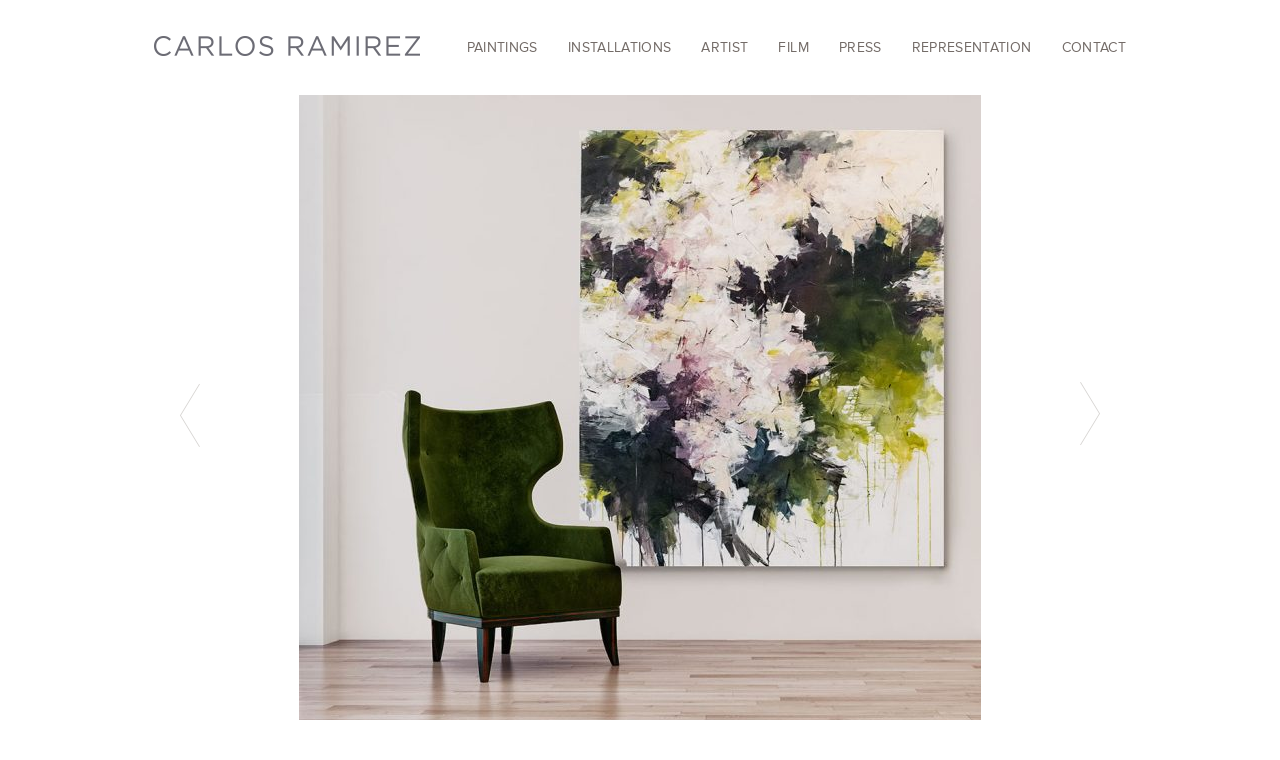

--- FILE ---
content_type: text/html; charset=UTF-8
request_url: https://carlosramirezart.com/artwork/a-walk-in-riverside-park/
body_size: 5437
content:
<!DOCTYPE html> 
 
<html>

<head> 

	<meta charset="utf-8" />
	<meta name='viewport' content='width=device-width, initial-scale=1' />
	<meta property="og:type" content="website" />
	<meta property="og:title" content="   A Walk in Riverside Park | Carlos Ramirez Art" />
	<meta property="og:site_name" content="Carlos Ramirez Art" />
	
			
				<meta property="og:image" content="https://carlosramirezart.com/wp-content/uploads/2019/06/190101-A-Walk-In-Riverside-Park-NYC72x60Ins-682x640.jpg" />
	
		
	<title>   A Walk in Riverside Park | Carlos Ramirez Art</title>
    <link rel="stylesheet" type="text/css" href="https://carlosramirezart.com/wp-content/themes/carlosramirezart/css/normalize.css" />
    <link rel="stylesheet" type="text/css" href="https://carlosramirezart.com/wp-content/themes/carlosramirezart/css/slicknav.css" />
 	
 	<link rel="stylesheet" type="text/css" href="https://carlosramirezart.com/wp-content/themes/carlosramirezart/css/superfish.css" />
 	<link href='https://carlosramirezart.com/wp-content/themes/carlosramirezart/css/royalslider.css' rel='stylesheet' type='text/css'>
 	<link rel="stylesheet" href="https://carlosramirezart.com/wp-content/themes/carlosramirezart/css/skins/default/rs-default.css" />
	<meta name='robots' content='max-image-preview:large' />
<link rel='dns-prefetch' href='//use.typekit.net' />
<link rel='dns-prefetch' href='//ajax.googleapis.com' />
<link rel='dns-prefetch' href='//s.w.org' />
		<!-- This site uses the Google Analytics by MonsterInsights plugin v8.1.0 - Using Analytics tracking - https://www.monsterinsights.com/ -->
							<script src="//www.googletagmanager.com/gtag/js?id=UA-60743707-1"  type="text/javascript" data-cfasync="false" async></script>
			<script type="text/javascript" data-cfasync="false">
				var mi_version = '8.1.0';
				var mi_track_user = true;
				var mi_no_track_reason = '';
				
								var disableStrs = [
															'ga-disable-UA-60743707-1',
									];

				/* Function to detect opted out users */
				function __gtagTrackerIsOptedOut() {
					for ( var index = 0; index < disableStrs.length; index++ ) {
						if ( document.cookie.indexOf( disableStrs[ index ] + '=true' ) > -1 ) {
							return true;
						}
					}

					return false;
				}

				/* Disable tracking if the opt-out cookie exists. */
				if ( __gtagTrackerIsOptedOut() ) {
					for ( var index = 0; index < disableStrs.length; index++ ) {
						window[ disableStrs[ index ] ] = true;
					}
				}

				/* Opt-out function */
				function __gtagTrackerOptout() {
					for ( var index = 0; index < disableStrs.length; index++ ) {
						document.cookie = disableStrs[ index ] + '=true; expires=Thu, 31 Dec 2099 23:59:59 UTC; path=/';
						window[ disableStrs[ index ] ] = true;
					}
				}

				if ( 'undefined' === typeof gaOptout ) {
					function gaOptout() {
						__gtagTrackerOptout();
					}
				}
								window.dataLayer = window.dataLayer || [];

				window.MonsterInsightsDualTracker = {
					helpers: {},
					trackers: {},
				};
				if ( mi_track_user ) {
					function __gtagDataLayer() {
						dataLayer.push( arguments );
					}

					function __gtagTracker( type, name, parameters ) {
						if ( type === 'event' ) {
							
															parameters.send_to = monsterinsights_frontend.ua;
								__gtagDataLayer.apply( null, arguments );
													} else {
							__gtagDataLayer.apply( null, arguments );
						}
					}
					__gtagTracker( 'js', new Date() );
					__gtagTracker( 'set', {
						'developer_id.dZGIzZG' : true,
											} );
															__gtagTracker( 'config', 'UA-60743707-1', {"forceSSL":"true"} );
										window.gtag = __gtagTracker;										(
						function () {
							/* https://developers.google.com/analytics/devguides/collection/analyticsjs/ */
							/* ga and __gaTracker compatibility shim. */
							var noopfn = function () {
								return null;
							};
							var newtracker = function () {
								return new Tracker();
							};
							var Tracker = function () {
								return null;
							};
							var p = Tracker.prototype;
							p.get = noopfn;
							p.set = noopfn;
							p.send = function (){
								var args = Array.prototype.slice.call(arguments);
								args.unshift( 'send' );
								__gaTracker.apply(null, args);
							};
							var __gaTracker = function () {
								var len = arguments.length;
								if ( len === 0 ) {
									return;
								}
								var f = arguments[len - 1];
								if ( typeof f !== 'object' || f === null || typeof f.hitCallback !== 'function' ) {
									if ( 'send' === arguments[0] ) {
										var hitConverted, hitObject = false, action;
										if ( 'event' === arguments[1] ) {
											if ( 'undefined' !== typeof arguments[3] ) {
												hitObject = {
													'eventAction': arguments[3],
													'eventCategory': arguments[2],
													'eventLabel': arguments[4],
													'value': arguments[5] ? arguments[5] : 1,
												}
											}
										}
										if ( 'pageview' === arguments[1] ) {
											if ( 'undefined' !== typeof arguments[2] ) {
												hitObject = {
													'eventAction': 'page_view',
													'page_path' : arguments[2],
												}
											}
										}
										if ( typeof arguments[2] === 'object' ) {
											hitObject = arguments[2];
										}
										if ( typeof arguments[5] === 'object' ) {
											Object.assign( hitObject, arguments[5] );
										}
										if ( 'undefined' !== typeof arguments[1].hitType ) {
											hitObject = arguments[1];
											if ( 'pageview' === hitObject.hitType ) {
												hitObject.eventAction = 'page_view';
											}
										}
										if ( hitObject ) {
											action = 'timing' === arguments[1].hitType ? 'timing_complete' : hitObject.eventAction;
											hitConverted = mapArgs( hitObject );
											__gtagTracker( 'event', action, hitConverted );
										}
									}
									return;
								}

								function mapArgs( args ) {
									var arg, hit = {};
									var gaMap = {
										'eventCategory': 'event_category',
										'eventAction': 'event_action',
										'eventLabel': 'event_label',
										'eventValue': 'event_value',
										'nonInteraction': 'non_interaction',
										'timingCategory': 'event_category',
										'timingVar': 'name',
										'timingValue': 'value',
										'timingLabel': 'event_label',
										'page' : 'page_path',
										'location' : 'page_location',
										'title' : 'page_title',
									};
									for ( arg in args ) {
																				if ( ! ( ! args.hasOwnProperty(arg) || ! gaMap.hasOwnProperty(arg) ) ) {
											hit[gaMap[arg]] = args[arg];
										} else {
											hit[arg] = args[arg];
										}
									}
									return hit;
								}

								try {
									f.hitCallback();
								} catch ( ex ) {
								}
							};
							__gaTracker.create = newtracker;
							__gaTracker.getByName = newtracker;
							__gaTracker.getAll = function () {
								return [];
							};
							__gaTracker.remove = noopfn;
							__gaTracker.loaded = true;
							window['__gaTracker'] = __gaTracker;
						}
					)();
									} else {
										console.log( "" );
					( function () {
							function __gtagTracker() {
								return null;
							}
							window['__gtagTracker'] = __gtagTracker;
							window['gtag'] = __gtagTracker;
					} )();
									}
			</script>
				<!-- / Google Analytics by MonsterInsights -->
				<script type="text/javascript">
			window._wpemojiSettings = {"baseUrl":"https:\/\/s.w.org\/images\/core\/emoji\/13.1.0\/72x72\/","ext":".png","svgUrl":"https:\/\/s.w.org\/images\/core\/emoji\/13.1.0\/svg\/","svgExt":".svg","source":{"concatemoji":"https:\/\/carlosramirezart.com\/wp-includes\/js\/wp-emoji-release.min.js?ver=5.8.12"}};
			!function(e,a,t){var n,r,o,i=a.createElement("canvas"),p=i.getContext&&i.getContext("2d");function s(e,t){var a=String.fromCharCode;p.clearRect(0,0,i.width,i.height),p.fillText(a.apply(this,e),0,0);e=i.toDataURL();return p.clearRect(0,0,i.width,i.height),p.fillText(a.apply(this,t),0,0),e===i.toDataURL()}function c(e){var t=a.createElement("script");t.src=e,t.defer=t.type="text/javascript",a.getElementsByTagName("head")[0].appendChild(t)}for(o=Array("flag","emoji"),t.supports={everything:!0,everythingExceptFlag:!0},r=0;r<o.length;r++)t.supports[o[r]]=function(e){if(!p||!p.fillText)return!1;switch(p.textBaseline="top",p.font="600 32px Arial",e){case"flag":return s([127987,65039,8205,9895,65039],[127987,65039,8203,9895,65039])?!1:!s([55356,56826,55356,56819],[55356,56826,8203,55356,56819])&&!s([55356,57332,56128,56423,56128,56418,56128,56421,56128,56430,56128,56423,56128,56447],[55356,57332,8203,56128,56423,8203,56128,56418,8203,56128,56421,8203,56128,56430,8203,56128,56423,8203,56128,56447]);case"emoji":return!s([10084,65039,8205,55357,56613],[10084,65039,8203,55357,56613])}return!1}(o[r]),t.supports.everything=t.supports.everything&&t.supports[o[r]],"flag"!==o[r]&&(t.supports.everythingExceptFlag=t.supports.everythingExceptFlag&&t.supports[o[r]]);t.supports.everythingExceptFlag=t.supports.everythingExceptFlag&&!t.supports.flag,t.DOMReady=!1,t.readyCallback=function(){t.DOMReady=!0},t.supports.everything||(n=function(){t.readyCallback()},a.addEventListener?(a.addEventListener("DOMContentLoaded",n,!1),e.addEventListener("load",n,!1)):(e.attachEvent("onload",n),a.attachEvent("onreadystatechange",function(){"complete"===a.readyState&&t.readyCallback()})),(n=t.source||{}).concatemoji?c(n.concatemoji):n.wpemoji&&n.twemoji&&(c(n.twemoji),c(n.wpemoji)))}(window,document,window._wpemojiSettings);
		</script>
		<style type="text/css">
img.wp-smiley,
img.emoji {
	display: inline !important;
	border: none !important;
	box-shadow: none !important;
	height: 1em !important;
	width: 1em !important;
	margin: 0 .07em !important;
	vertical-align: -0.1em !important;
	background: none !important;
	padding: 0 !important;
}
</style>
	<link rel='stylesheet' id='wp-block-library-css'  href='https://carlosramirezart.com/wp-includes/css/dist/block-library/style.min.css?ver=5.8.12' type='text/css' media='all' />
<link rel='stylesheet' id='theme-styles-css'  href='https://carlosramirezart.com/wp-content/themes/carlosramirezart/style.css?ver=1.13' type='text/css' media='all' />
<script type='text/javascript' src='https://ajax.googleapis.com/ajax/libs/jquery/1.10.1/jquery.min.js?ver=5.8.12' id='jquery-js'></script>
<script type='text/javascript' src='//use.typekit.net/rxx2nsj.js?ver=5.8.12' id='fonts-js'></script>
<script type='text/javascript' src='https://carlosramirezart.com/wp-content/themes/carlosramirezart/js/hoverIntent.js?ver=5.8.12' id='hoverintent-js'></script>
<script type='text/javascript' src='https://carlosramirezart.com/wp-content/themes/carlosramirezart/js/superfish.min.js?ver=5.8.12' id='superfish-js'></script>
<script type='text/javascript' src='https://carlosramirezart.com/wp-content/themes/carlosramirezart/js/jquery.slicknav.min.js?ver=5.8.12' id='jpanelmenu-js'></script>
<script type='text/javascript' src='https://carlosramirezart.com/wp-content/themes/carlosramirezart/js/jquery.royalslider.min.js?ver=5.8.12' id='royal-js'></script>
<script type='text/javascript' src='https://carlosramirezart.com/wp-content/themes/carlosramirezart/js/jquery.easing.1.3.min.js?ver=5.8.12' id='easing-js'></script>
<script type='text/javascript' id='monsterinsights-frontend-script-js-extra'>
/* <![CDATA[ */
var monsterinsights_frontend = {"js_events_tracking":"true","download_extensions":"doc,pdf,ppt,zip,xls,docx,pptx,xlsx","inbound_paths":"[]","home_url":"https:\/\/carlosramirezart.com","hash_tracking":"false","ua":"UA-60743707-1","v4_id":""};
/* ]]> */
</script>
<script type='text/javascript' src='https://carlosramirezart.com/wp-content/plugins/google-analytics-for-wordpress/assets/js/frontend-gtag.min.js?ver=8.1.0' id='monsterinsights-frontend-script-js'></script>
<link rel="https://api.w.org/" href="https://carlosramirezart.com/wp-json/" /><link rel="EditURI" type="application/rsd+xml" title="RSD" href="https://carlosramirezart.com/xmlrpc.php?rsd" />
<link rel="wlwmanifest" type="application/wlwmanifest+xml" href="https://carlosramirezart.com/wp-includes/wlwmanifest.xml" /> 
<meta name="generator" content="WordPress 5.8.12" />
<link rel="canonical" href="https://carlosramirezart.com/artwork/a-walk-in-riverside-park/" />
<link rel='shortlink' href='https://carlosramirezart.com/?p=964' />
<link rel="alternate" type="application/json+oembed" href="https://carlosramirezart.com/wp-json/oembed/1.0/embed?url=https%3A%2F%2Fcarlosramirezart.com%2Fartwork%2Fa-walk-in-riverside-park%2F" />
<link rel="alternate" type="text/xml+oembed" href="https://carlosramirezart.com/wp-json/oembed/1.0/embed?url=https%3A%2F%2Fcarlosramirezart.com%2Fartwork%2Fa-walk-in-riverside-park%2F&#038;format=xml" />
	<script>
		jQuery(function(){
			jQuery('.mobile-menu').slicknav({
				allowParentLinks: true
			});
		});
	</script>
	<script>try{Typekit.load();}catch(e){}</script>
	<script>
	$(document).ready(function() {
		jQuery('ul.sf-menu').superfish({
			delay:       1000,                            // one second delay on mouseout
			animation:   {opacity:'show'},  // fade-in and slide-down animation
			speed:       100,                          // faster animation speed
			autoArrows:  false                            // disable generation of arrow mark-up
		});
		// Display Caption on Hover
		jQuery('.art-item').hover(function() {
			//Display the caption
			jQuery(this).find('div.caption').stop(false,true).fadeIn(200);
		},
		function() {
			//Hide the caption
			jQuery(this).find('div.caption').stop(false,true).fadeOut(200);
		});
		 
	});
	</script>
    
    
</head> 
 
<body class="artwork-template-default single single-artwork postid-964">
	
	<div id="wrapper">
	
		<header>
			
			<div class="spacer">
			
				<div class="menu-main-navigation-container"><ul id="menu-main-navigation" class="mobile-menu"><li id="menu-item-221" class="menu-item menu-item-type-post_type menu-item-object-page menu-item-has-children first-menu-item menu-item-221"><a href="https://carlosramirezart.com/paintings/">Paintings</a>
<ul class="sub-menu">
	<li id="menu-item-1507" class="menu-item menu-item-type-post_type menu-item-object-artwork first-menu-item menu-item-1507"><a href="https://carlosramirezart.com/artwork/the-stream-triptych/">Current</a></li>
	<li id="menu-item-1510" class="menu-item menu-item-type-post_type menu-item-object-artwork last-menu-item menu-item-1510"><a href="https://carlosramirezart.com/artwork/the-lotus-pond/">Archive</a></li>
</ul>
</li>
<li id="menu-item-1177" class="menu-item menu-item-type-post_type menu-item-object-page menu-item-1177"><a href="https://carlosramirezart.com/installations/">Installations</a></li>
<li id="menu-item-527" class="menu-item menu-item-type-post_type menu-item-object-page menu-item-has-children menu-item-527"><a href="https://carlosramirezart.com/biography/">Artist</a>
<ul class="sub-menu">
	<li id="menu-item-54" class="menu-item menu-item-type-post_type menu-item-object-page first-menu-item menu-item-54"><a href="https://carlosramirezart.com/biography/">Bio</a></li>
	<li id="menu-item-55" class="menu-item menu-item-type-post_type menu-item-object-page menu-item-55"><a href="https://carlosramirezart.com/artists-statement/">Statement</a></li>
	<li id="menu-item-526" class="menu-item menu-item-type-post_type menu-item-object-page menu-item-526"><a href="https://carlosramirezart.com/about-the-artist/">About</a></li>
	<li id="menu-item-488" class="menu-item menu-item-type-custom menu-item-object-custom last-menu-item menu-item-488"><a href="https://carlosramirezart.com/wp-content/uploads/2024/05/Ramirez-CV-Resume-2024.pdf">Resume</a></li>
</ul>
</li>
<li id="menu-item-312" class="menu-item menu-item-type-post_type menu-item-object-page menu-item-312"><a href="https://carlosramirezart.com/film/">Film</a></li>
<li id="menu-item-571" class="menu-item menu-item-type-post_type menu-item-object-page menu-item-571"><a href="https://carlosramirezart.com/press/">Press</a></li>
<li id="menu-item-523" class="menu-item menu-item-type-post_type menu-item-object-page menu-item-523"><a href="https://carlosramirezart.com/representation/">Representation</a></li>
<li id="menu-item-20" class="menu-item menu-item-type-post_type menu-item-object-page last-menu-item menu-item-20"><a href="https://carlosramirezart.com/contact/">Contact</a></li>
</ul></div>			
				<div id="logo-wrap">
					<a class="logo" href="https://carlosramirezart.com"></a>
				</div>
				
				<div id="navigation">
		
				<div class="menu-main-navigation-container"><ul id="menu-main-navigation-1" class="sf-menu"><li class="menu-item menu-item-type-post_type menu-item-object-page menu-item-has-children first-menu-item menu-item-221"><a href="https://carlosramirezart.com/paintings/">Paintings</a>
<ul class="sub-menu">
	<li class="menu-item menu-item-type-post_type menu-item-object-artwork first-menu-item menu-item-1507"><a href="https://carlosramirezart.com/artwork/the-stream-triptych/">Current</a></li>
	<li class="menu-item menu-item-type-post_type menu-item-object-artwork last-menu-item menu-item-1510"><a href="https://carlosramirezart.com/artwork/the-lotus-pond/">Archive</a></li>
</ul>
</li>
<li class="menu-item menu-item-type-post_type menu-item-object-page menu-item-1177"><a href="https://carlosramirezart.com/installations/">Installations</a></li>
<li class="menu-item menu-item-type-post_type menu-item-object-page menu-item-has-children menu-item-527"><a href="https://carlosramirezart.com/biography/">Artist</a>
<ul class="sub-menu">
	<li class="menu-item menu-item-type-post_type menu-item-object-page first-menu-item menu-item-54"><a href="https://carlosramirezart.com/biography/">Bio</a></li>
	<li class="menu-item menu-item-type-post_type menu-item-object-page menu-item-55"><a href="https://carlosramirezart.com/artists-statement/">Statement</a></li>
	<li class="menu-item menu-item-type-post_type menu-item-object-page menu-item-526"><a href="https://carlosramirezart.com/about-the-artist/">About</a></li>
	<li class="menu-item menu-item-type-custom menu-item-object-custom last-menu-item menu-item-488"><a href="https://carlosramirezart.com/wp-content/uploads/2024/05/Ramirez-CV-Resume-2024.pdf">Resume</a></li>
</ul>
</li>
<li class="menu-item menu-item-type-post_type menu-item-object-page menu-item-312"><a href="https://carlosramirezart.com/film/">Film</a></li>
<li class="menu-item menu-item-type-post_type menu-item-object-page menu-item-571"><a href="https://carlosramirezart.com/press/">Press</a></li>
<li class="menu-item menu-item-type-post_type menu-item-object-page menu-item-523"><a href="https://carlosramirezart.com/representation/">Representation</a></li>
<li class="menu-item menu-item-type-post_type menu-item-object-page last-menu-item menu-item-20"><a href="https://carlosramirezart.com/contact/">Contact</a></li>
</ul></div>				
				</div>
				
				
			
			</div>
		
		</header>	
	<div id="content-wrap">
			
						
			<div class="spacer">
				
								
					<div class="artwork-wrap">
						
												  <a class="artwork-nav-left" href="https://carlosramirezart.com/artwork/the-rose-garden-in-the-moonlight-2/"></a>
						
												
												  <a class="artwork-nav-right" href="https://carlosramirezart.com/artwork/cherry-blossoms-in-central-park-2/"></a>
						  
										
												
						<div class="artwork-spacer"><a title="A Walk in Riverside Park" class="foobox" href="https://carlosramirezart.com/wp-content/uploads/2019/06/190101-A-Walk-In-Riverside-Park-NYC72x60Ins.jpg"><img src="https://carlosramirezart.com/wp-content/uploads/2019/06/190101-A-Walk-In-Riverside-Park-NYC72x60Ins-682x640.jpg" title="A Walk in Riverside Park" alt=' '></a></div>
					
					</div>
					
					<div class="text-wrap">
						
						<span class="artwork-meta">
						<h2>A Walk in Riverside Park</h2><p> </p>
						</span>
						<span class="pagination">
																					<div class="all-posts"><a href="https://carlosramirezart.com/installations"></a></div>
														<div class="next-posts"><a href="https://carlosramirezart.com/artwork/the-rose-garden-in-the-moonlight-2/" rel="next">&lt;</a></div>
							<div class="post-counter"><span class="num">111</span><span class="slash">of</span><span class="total">144</span></div>							<div class="prev-posts"><a href="https://carlosramirezart.com/artwork/cherry-blossoms-in-central-park-2/" rel="prev">&gt;</a></div>
						</span>
						
						<div class="artwork-share">
						<p><em>Click on image to enlarge</em></p>	
												</div>
					</div>
					
					
				
								
				
				
			</div>
			
						
		</div>
	    
	</div>
	
	
<script type='text/javascript' src='https://carlosramirezart.com/wp-includes/js/wp-embed.min.js?ver=5.8.12' id='wp-embed-js'></script>
		
		</div>
		
		<footer>
			
			<div class="spacer">
		
				<div id="footer-content">
					<ul>
						<li class="first-menu-item">
							<a href="https://www.facebook.com/carlosramirezstudio" class="social-icon"><img src="https://carlosramirezart.com/wp-content/themes/carlosramirezart/img/icon-facebook.png" width="12" height="12" alt="Facebook"/></a>
						</li>
						<li>
							<a href="https://instagram.com/carlosramirezstudio/" class="social-icon"><img src="https://carlosramirezart.com/wp-content/themes/carlosramirezart/img/icon-instagram.png" width="12" height="12" alt="Instagram"/></a>
						</li>
						<li class="footer-credit">© 2015 Carlos Ramirez</li>
						<li class="footer-credit last-menu-item"><a href="https://carlosramirezart.com/site-credits">Site Credits</a></li>
					</ul>
				</div>
			
			</div>
		
		</footer>
		
						<div class="gallery-pagination-button prev">
			<a class="custom-prev" href="https://carlosramirezart.com/artwork/the-rose-garden-in-the-moonlight-2/#foobox-1/0/190519-The-Rose-Garden-in-the-Moonlight-60x60Ins.jpg"></a>
		</div>
				
						<div class="gallery-pagination-button next">
			<a class="custom-next" href="https://carlosramirezart.com/artwork/cherry-blossoms-in-central-park-2/#foobox-1/0/190519-The-Rose-Garden-in-the-Moonlight-60x60Ins.jpg"></span>
		</div>
				
</body> 
 
</html>

--- FILE ---
content_type: text/css
request_url: https://carlosramirezart.com/wp-content/themes/carlosramirezart/css/slicknav.css
body_size: 556
content:
/*
    Mobile Menu Core Style
*/

.slicknav_btn { }
.slicknav_menu  .slicknav_menutxt { display: block; line-height: 1.188em; float: left; }
.slicknav_menu .slicknav_icon { float: left; margin: 0.188em 0 0 0.438em; }
.slicknav_menu .slicknav_no-text { margin: 0 }
.slicknav_menu .slicknav_icon-bar { display: block; width: 1.125em; height: 0.125em; -webkit-border-radius: 1px; -moz-border-radius: 1px; border-radius: 1px; -webkit-box-shadow: 0 1px 0 rgba(0, 0, 0, 0.25); -moz-box-shadow: 0 1px 0 rgba(0, 0, 0, 0.25); box-shadow: 0 1px 0 rgba(0, 0, 0, 0.25); }
.slicknav_btn .slicknav_icon-bar + .slicknav_icon-bar { margin-top: 0.188em }
.slicknav_nav { clear: both }
.slicknav_nav ul,
.slicknav_nav li { display: block }
.slicknav_nav .slicknav_arrow { font-size: 0.8em; margin: 0 0 0 0.4em; }
.slicknav_nav .slicknav_item { cursor: pointer; }
.slicknav_nav .slicknav_row { display: block; }
.slicknav_nav a { display: block }
.slicknav_nav .slicknav_item a,
.slicknav_nav .slicknav_parent-link a { display: inline }
.slicknav_menu:before,
.slicknav_menu:after { content: " "; display: table; }
.slicknav_menu:after { clear: both }
/* IE6/7 support */
.slicknav_menu { *zoom: 1 }

/* 
    User Default Style
    Change the following styles to modify the appearance of the menu.
*/

.slicknav_menu {
	width: 100%;
    font-size:16px;
    position: absolute;
    z-index: 999999;
    padding: 0;
}
/* Button */
.slicknav_btn {
	color: #736b67;
	right: 15px;
	top: 30px;
    text-decoration:none;
    background-color: transparent;
    position: absolute; 
    display: block; 
    vertical-align: middle;
    padding: 0.438em 0.625em 0.438em 0.625em; 
    line-height: 1.125em; 
    cursor: pointer;
}
.slicknav_btn.slicknav_collapsed {
}
.slicknav_btn.slicknav_open {
	
}
/* Button Text */
.slicknav_menu  .slicknav_menutxt {
    color: #736b67;
    font-weight: normal;
}
.slicknav_menu .slicknav_open .slicknav_menutxt {
	color: #fff;
}
/* Button Lines */
.slicknav_menu .slicknav_icon-bar {
  background-color: #736b67;
  box-shadow: none;
}
.slicknav_menu .slicknav_open .slicknav_icon-bar {
	background-color: #fff;
}
.slicknav_menu {
    background: #736b67;
}
.slicknav_nav {
    color:#fff;
    margin:0;
    padding-top: 75px;
    padding-left: 0;
    padding-right: 0;
    padding-bottom: 25px;
    font-size:0.875em;
}
.slicknav_nav, .slicknav_nav ul {
    list-style: none;
    overflow:hidden;
}
.slicknav_nav ul {
    padding:0;
    margin:0px 0 0 20px;
}
.slicknav_nav .slicknav_row {
    padding:5px 10px;
    margin:2px 5px;
}
.slicknav_nav a{
    padding:5px 16px;
    margin:2px 5px;
    text-decoration:none;
    color:#fff;
}
.slicknav_nav .slicknav_item a,
.slicknav_nav .slicknav_parent-link a {
    padding:0;
    margin:0;
}
.slicknav_nav .slicknav_row:hover {
    -webkit-border-radius: 6px;
    -moz-border-radius: 6px;
    border-radius: 6px;
    background:#ccc;
    color:#fff;
}
.slicknav_nav a:hover{
    -webkit-border-radius: 6px;
    -moz-border-radius: 6px;
    border-radius: 6px;
    background:#ccc;
    color:#222;
}
.slicknav_nav .slicknav_txtnode {
     margin-left:15px;   
}